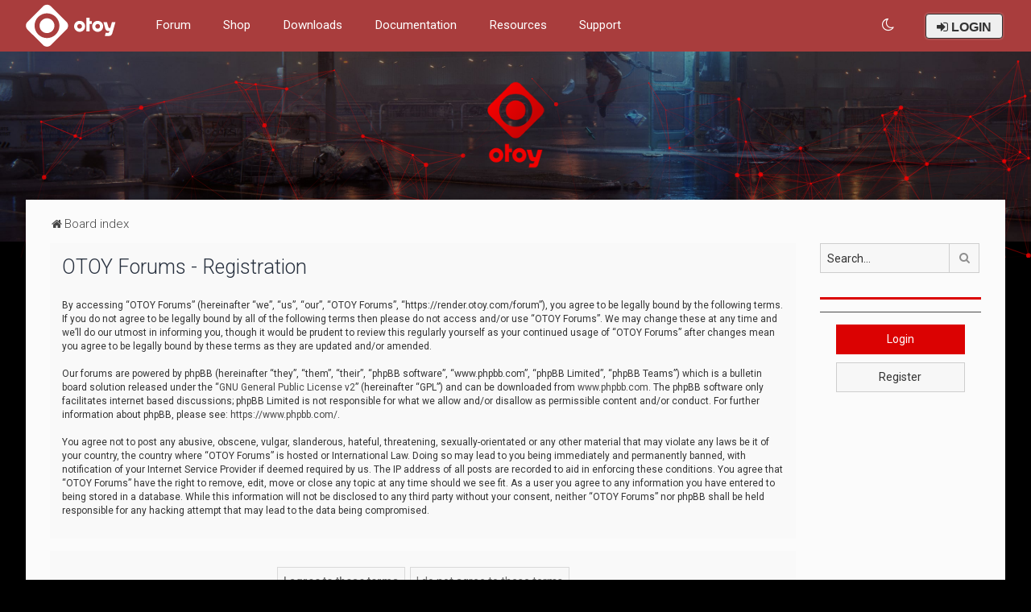

--- FILE ---
content_type: text/css
request_url: https://render.otoy.com/forum/styles/Milk_v2_Compact/theme/stylesheet.css?assets_version=19
body_size: 20
content:
/*  phpBB3 Style Sheet
    --------------------------------------------------------------
	phpBB style name: Milk v2
	Based on style:   Merlin Framework (http://www.planetstyles.net)
    --------------------------------------------------------------
*/

/* Core */
@import url("../../Milk_v2/theme/normalize.css?hash=48eb3f89");
@import url("../../Milk_v2/theme/base.css?hash=7c5543be");
@import url("../../Milk_v2/theme/utilities.css?hash=d8f72c42");
@import url("../../Milk_v2/theme/common.css?hash=a9741ba1");
@import url("../../Milk_v2/theme/links.css?hash=18286e16");
@import url("../../Milk_v2/theme/content.css?hash=be57a41d");
@import url("../../Milk_v2/theme/buttons.css?hash=56f0d25f");
@import url("../../Milk_v2/theme/cp.css?hash=50d868ab");
@import url("../../Milk_v2/theme/forms.css?hash=b64464fb");
@import url("../../Milk_v2/theme/icons.css?hash=64da33ce");
@import url("../../Milk_v2/theme/colours.css?hash=fcb2f289");
@import url("../../Milk_v2/theme/responsive.css?hash=87b53e08");

@import url("../../Milk_v2/theme/merlin.css?v=milk2.1.10");

/* Icons */
@import url("../../Milk_v2/theme/icons_forums_topics.css?v=milk2.1.10");

/* Custom Additions */
@import url("../../Milk_v2/theme/animate.css?v=milk2.1.10");
@import url("../../Milk_v2/theme/tooltipster.bundle.min.css?v=milk2.1.10");
@import url("../../Milk_v2/theme/tooltipster-sideTip-borderless.min.css?v=milk2.1.10");

/* Responsive */
@import url("../../Milk_v2/theme/responsive/xs-phones.css?v=milk2.1.10");
@import url("../../Milk_v2/theme/responsive/small-smaller-tablets.css?v=milk2.1.10");
@import url("../../Milk_v2/theme/responsive/medium-ipad.css?v=milk2.1.10");
@import url("../../Milk_v2/theme/responsive/large-desktops.css?v=milk2.1.10");
@import url("../../Milk_v2/theme/responsive/squishy.css?v=milk2.1.10");

/* Facelift */
@import url("../../Milk_v2/theme/dark.css?v=milk2.1.10");
@import url("../../Milk_v2/theme/fonts.css?v=milk2.1.10");
@import url("../../Milk_v2/theme/milk.css?v=milk2.1.10");

/* OTOY Overrides */
@import url("otoy_overrides.css");

/* OTOY Login btn */
@import url("otoy_login_btn.css");

/* OTOY Statuspage */
@import url("status.css");


--- FILE ---
content_type: text/css
request_url: https://render.otoy.com/forum/styles/Milk_v2_Compact/theme/otoy_overrides.css
body_size: 4242
content:
/* Fix colors */
html, body {
    color: rgba(0, 0, 0, 0.7);
}
p.author, p.author a {
    color: #919598;
}
.button, .inputbox, select {
    border-color: #cecece;
}

/* Style main navbar to match docs.otoy.com */
#page-header .navbar {
    background: #a93d3d;
    height: 64px;
	position: absolute;

	/* Make header smaller */
	padding: 0px;
}

/* 0 height fix for breadcrumb clickbox */
#page-header .navbar .inner, #page-header .navbar .inner .nav-main {
	height: 0px !important;
}

#wrap.wrap {
	margin-top: 0px;
}

/* Fix font icons */
.topic_type {
	background: transparent !important;
	color: #ff0000;
}

/* Fix Captcha on login screen */
.captcha  .g-recaptcha div {
	height: auto !important;
}

/* Set style primary color when small */
.headerbar, body.content_block_header_block li.header, body.content_block_header_stripe li.header:before,
.scrollToTop, .no_avatar, .social_links_footer, .badge, thead tr,
.sidebar_block_stripe:before, .fancy_panel:before {
	background-color: #DB0202;
}
html.fd_dark .headerbar, html.fd_dark body.content_block_header_block li.header, html.fd_dark body.content_block_header_stripe li.header:before,
html.fd_dark .scrollToTop, html.fd_dark .no_avatar, html.fd_dark .social_links_footer, html.fd_dark .badge, html.fd_dark thead tr,
html.fd_dark .sidebar_block_stripe:before, html.fd_dark .fancy_panel:before {
	background-color: #7d0000;
}
/* Set style primary color */
@media (min-width: 701px) {
	body.content_block_header_block li.header {
		background: #DB0202 !important;
		background: -moz-linear-gradient(left, #DB0202 0%, #E03C3C 50%) !important;
		background: -webkit-linear-gradient(left, #DB0202 0%,#E03C3C 50%) !important;
		background: linear-gradient(to right, #DB0202 0%,#E03C3C 50%) !important;
		filter: progid:DXImageTransform.Microsoft.gradient( startColorstr='#DB0202', endColorstr='#E03C3C',GradientType=1 ) !important;
	}

	html.fd_dark body.content_block_header_block li.header {
		background: #DB0202 !important;
		background: -moz-linear-gradient(left, #7d0000 0%, #640000 50%) !important;
		background: -webkit-linear-gradient(left, #7d0000 0%,#640000 50%) !important;
		background: linear-gradient(to right, #7d0000 0%,#640000 50%) !important;
		filter: progid:DXImageTransform.Microsoft.gradient( startColorstr='#DB0202', endColorstr='#E03C3C',GradientType=1 ) !important;
	}
}

/* Make background Black */
html {
	background-color: #000000;
}

/* - Except on simplified pages*/
#page-body {
	background: #fbfbfb;
}

/* Fix header height */
.particles_container {
	height: 320px !important;
}
.particles_container canvas.particles-js-canvas-el {
	margin-top: -330px;
}

/* Fade header image */
.headerbar {
	position: fixed;
	width: 100%;
	top: 0px;
	height: 300px;
}
.headerbar::after {
	display: block;
	position: relative;
	/*background-image: linear-gradient(to bottom, rgba(236, 240, 241, 0) 0%, rgba(236, 240, 241, 1) 100%);*/
	background-image: linear-gradient(to bottom, rgba(0, 0, 0, 0) 0%, rgba(0, 0, 0, 1) 100%);
	margin-top: -150px;
	height: 150px;
	width: 100%;
	content: '';
	
	z-index: 1; /* This ensures that it fades out the parallax particles */
	pointer-events: none;
}

/* Make all sections darker */
#inner-wrap, li.row, .fancy_panel {
    background: #fbfbfb;
}
.forabg, .forumbg, .viewtopic_wrapper {
    background-color: #ececec;
}

#main-navbar {
    position: fixed;
    top:   0px;
    left:  0px;
    right: 0px;
}
#page-header {
    padding-top: 48px;
}
#otoy-logo-in-header {
    position: fixed;
    top: 5px;
    left: 5px;
}
#otoy-logo-in-header img {
    height: 54px;
}

#page-header .quick-links-resources a, #page-header i.icon, #notification_list_button, #pm_list_button, #login_list_button {
    color: #fff;
}

/* Fix Resources dropdown */
#page-header .quick-links-resources .dropdown-contents a {
    color: #464646;
}
#page-header .quick-links-resources .dropdown-contents a:hover {
    color: #fff;
}
#page-header .quick-links-resources .dropdown {
    top: 66px;
    left: -40px;
}
#page-header .quick-links-resources .dropdown .pointer {
    left: 80px;
}

#page-header .quick-links-resources a {
    line-height: 30px !important;
}

/* Offset to allow onhover to color correctly */
#page-header .quick-links-resources {
    line-height: 30px !important;
    color: #fff;
    
    margin-right: 0px;
    padding-left: 15px;
    padding-right: 15px;
    
    height: 47px;
    position: relative;
    top: -17px;
    padding-top: 17px;
    
    -webkit-transition: background-color .3s;
    transition: background-color .3s;
}
#page-header .quick-links-resources:hover {
    background-color: rgba(0,0,0,.1);
}

#nav-main {
	font-size: 0.8em;
	padding: 12px 16px;
	
	pointer-events: none;
}
#nav-main li {
	pointer-events: auto;
}
.navbar_in_header {
	pointer-events: none;
}

#site-description {
	width: auto !important;
	margin: 0px auto 150px;
	
	pointer-events: none;
}

#site-description img {
	/*
	height: 150px;
    width: 150px;
	*/
	
	margin-top: 80px;
    max-width: 100%;
	
	pointer-events: auto;
}
#site-description img.otoy-logo-large {
	margin-top: 80px;
}

#site-description #header_custom_links {
	color: #F10101;
	
	font-size: 16px;
}
#site-description #header_custom_links a {
	color: #e2e2e2;
	pointer-events: auto;
}

/* Fix Notification links */
ul#nav-main > li > a, ul#nav-main > li > div > a {
	text-decoration: none;
}
#nav-main .badge {
	margin-left: -3px;
}

.parallax-mirror {
	/* top: 39px !important; */
}

body.navbar_o_header .site-description {
    margin: 0px auto 100px;
}

#inner-wrap {
	margin-top: 10px !important; /* Change to lower/raise body */
	padding: 16px 30px 30px 30px;
}
#inner-wrap.otoy-logo-large {
    margin-top: 200px !important; /* Change to lower/raise body on index page */
}

/* Make right sidebar smaller */
#contentcolumn {
    margin-right: 200px; /* This resizes the center column */
}

/* Fix sidebar buttons */
.login_form_sidebar_btn {
	width: 71% !important;
}
html.fd_dark .login_form_sidebar_btn {
	width: 80% !important;
}

#rightcolumn {
    float: left;
    width: 200px;
    margin-left: -200px;
}

#rightcolumn .right_login_btn {
	width:182px !important;
	text-align:center;
	margin-bottom: 10px;
}

input.sidebar_search {
	width: 160px;
}

#rightcolumn .search-box .button-search-end {
	display: none;
}

#sidebar_right .fancy_panel_padding {
	padding: 15px 0 !important; /*Dark Mode Fix*/
}

.fancy_panel_padding h3 {
	padding-left: 20px;
}

.header-profile img.avatar {
	border-radius: 10px;
	width: 20px;
	height: 20px;
}

.sidebar_content > * {
	padding-left: 20px;
	width: 180px;
}

.profile_widget_avatar {
    float: none;
    margin-bottom: 10px;
	padding-bottom: 15px;
	text-align: center;
	width: 160px;
	padding-top: 5px;
}
.profile_widget_avatar a {
	display: inline-block;
}
.profile_widget_avatar img.avatar, .profile_widget_avatar .no_avatar {
	border-radius: 50px;
	width: 100px;
	height: 100px;
	margin-bottom: 10px;

	max-width: 100px; /*Dark Mode Fix*/
	max-height: 100px; /*Dark Mode Fix*/
}

.profile_widget_info {
	border-top: 1px solid;
    margin-left: 0px;
	padding-top: 10px;
	margin-bottom: 20px;
}

.profile_widget_list {
	padding-top: 10px;
	padding-bottom: 15px;
}

.profile_widget_info ul {
    line-height: 2.2em;
}

.badge {
	top: 5px;
}
.profile_widget_list .badge {
	margin-left: 5px;
}

.ad_block {
	text-align: center;
}
.ad_block a {
	display: inline-block;
}

@media (max-width: 991px) {
	#contentcolumn {
		margin-right: 0px;
	}
	#rightcolumn {
		clear: both;
		width: 100%;
		margin-left: 0px;
	}
	.profile_widget_avatar, .profile_widget_info, .profile_widget_list {
		display: block;
		padding: 0px;
	}
	.profile_widget_list {
		margin-top: 10px;
		padding-top: 10px;
		border-top: solid 1px #ECF0F1;
	}
}


/* Make breadcrumbs smaller */
ul#nav-breadcrumbs {
    margin-bottom: 10px;
	font-size: 0.9em;
}

li.row {
    padding: 5px;
}

li.header dt, li.header dd {
    margin: 8px 0 5px 0;
}

#forumlist_collapse .collapse-trigger, .forumbg .collapse-trigger {
	margin: -24px 18px 0 0;
}

#forumlist_collapse .forabg, .innertube .forabg {
	margin-bottom: 0px;
}

/* Fix unapproved topic ? causing last post image to be off-centered */
.lastpost .fa-question {
	position: relative;
    width: 0px;
    left: -8px;
}

/* Fix Sub-forum sub-listings */
.forums .sub-forumlist {
	margin-right: -490px;
}


/* Make topic header smaller */
.postprofile_container .topic-title, .postprofile_container div.rules, .innertube .forum-title, .innertube div.rules {
	margin-bottom: 10px;
}

.postprofile_container .action-bar, .innertube .action-bar {
	margin: 10px 0 10px 0;
}

.header .topics span  {
	padding-left: 15px;
}
.header .posts span  {
	padding-left: 15px;
}
.header .lastpost span  {
	padding-left: 10px;
}

#contentcolumn h2 {
	padding-top: 5px;
}

/* Fix topic links style */
.postlink, .postlink:hover {
    text-decoration: underline;
    border-bottom: none;
}

/* Fix topic avatar */
.postprofile .has-avatar .avatar-container {
    margin-bottom: 5px;
}

/* Fix forum list avatar */
span.lastpostavatar img {
    margin-left: -51px;
}

li.has_last_post_avatar dl dd.lastpost {
	padding-left: 40px;
}

/* Make UCP table header smaller */
.panel-container .panel li.header dd, .panel-container .panel li.header dt {
    margin-bottom: 8px;
}


/* Make topic posts smaller */
.post-buttons {
	font-size: 0.4em;
}
.post .author {
	padding: 0px 0 5px 0;
}

.post-buttons .button {
	padding: 5px 5px;
}

.post-buttons .button .icon {
	font-size: 12px;
}



/* Fix link colors */
a {
    color: #464646;
}
.navbar .dropdown-contents a {
    color: #464646;
}


/* OTOY Account Button */
.login_form .oauthbtn {
	margin: 15px 0;
    width: 95% !important;
	
	text-align: center;
}

/* Hide login section */
.stat_login_hide {
	display: none !important;
}


/* Make login form smaller */
.login_container {
	font-size: 0.8em;
}

@media (max-width: 991px) and (min-width: 400px) {
	.login_container_left {
		margin-top: 50px;
	}
}
@media (max-width: 991px) and (min-width: 400px) {
	.login_container {
		width: 400px;
	}
}

/* Login form particlesJS */
.login_particles {
	position:fixed;
	top:0px;
	left: 0px;
	
	width:100%;
	height:100% !important;
}


/* style tweaks for extension phpbb/boardannouncements */
#phpbb_announcement {
	padding: 15px !important;
    border-left: 5px solid !important;
	border-radius: 0px !important;
	
    color: #BC2A4D !important;
	font-size: 0.9em !important;
	word-wrap: break-word;
}

.notouch #phpbb_announcement .close {
	opacity: 0.5 !important;
}


.copyright_bar {
	text-align: center;
}

/* Make header links bigger */
#nav-main {
    font-size: 0.9em;
}
#nav-main .icon {
    font-size: 18px;
}

/* Style sub-header */
#page-header .navbar {
    padding: 5px;
}
#nav-main li {
    padding-right: 14px;
}
.navbar.navbar-submain {
    background-color: inherit;
    border-bottom: 1px solid rgba(0, 0, 0, 0.2);
    margin-bottom: 10px;
}
.navbar.navbar-submain a {
    color: #464646;
    font-size: 0.9em;
    padding: 5px 10px;
    margin-bottom: 10px;
}

/* Fix MCP post scrolling */
.mcp-main #post_details {
	overflow-y: scroll;
}

/* Fix MCP action button colors */
input.button_purge {
	background: #bd0b00 !important;
	color: #FFFFFF !important;
}
input.button_disapprove {
	background: #ff9f00 !important;
}

/* Hide otoy-links on large page size */
.otoy-links {
	display: none;
}

/* Mobile fixes */
@media (max-width: 1000px) {
	/* Fix search bar and login btn overlap */
	.search-box.sidebar_widget, #sidebar_right .login_btn_container {
		float: none;
		width: 100%;
		text-align: center;
	}
	.search-box.sidebar_widget form, #sidebar_right .login_btn_container a {
		display: inline-block;
	}
	.search-box input.sidebar_search {
		width: auto;
	}
}
@media (max-width: 1100px) {
    #header_custom_links {
        display: none;
    }
	
	/* Make header links bigger */
	#nav-main {
		font-size: 1.1em;
	}
	#nav-main .icon {
		font-size: 18px;
	}
	#inner-wrap {
		width: 100%;
	}
    
    /* Move OTOY logo to center */
	/*
    #otoy-logo-in-header {
        left: 50%;
        -webkit-transform: translateX(-50%);
        transform: translateX(-50%);
        padding-right: 13px;
    }*/

	/* Hide OTOY Logo in banner */
	#otoy-logo-in-header-li {
		display: none !important;
	}
	/* Show OTOY Logo in background below banner */
	#inner-wrap.otoy-logo-large {
		margin-top: 200px !important; /* Change to lower/raise body on index page */
	}
	#inner-wrap.otoy-logo-small {
		margin-top: 100px !important; /* Change to lower/raise body on index page */
	}
	
	/* Make links menu bigger */
	.quick-links li, .jumpbox li {
		/* font-size: 1.2em; */
		padding: 3px 0px;
	}
	.dropdown .dropdown-contents {
		max-height: inherit;
        overflow-y: hidden;
	}
    #page-header .quick-links-resources {
        height: 57px;
        top: 0px;
    }
    #page-header #nav-main .dropdown ul.dropdown-contents {
        left: -13px !important;
    }
	
	/* Show header links in quick links instead */
	.otoy-links {
		display: block;
	}
	.quick-links .header-links.separator {
		border-color: #929292;
	}
    
    /* Hide header links outside quick links */
    .quick-links-resources {
        display: none;
    }
	
	/* Make pagination bigger */
	.pagination li a, .pagination li span {
		padding: 2px 10px;
		font-size: 1.2em !important;
	}
	
	/* Disable in-list pagination */
	.topiclist .pagination {
		display: none;
	}
	
	/* Decrease page padding */
	ul.forums, ul.topics {
		padding: 10px 2px 1px;
	}
	.forabg, .forumbg, .viewtopic_wrapper {
		margin-left: -10px;
		margin-right: -10px;
	}
	
	/* Remove advanced search */
	.section-viewtopic .search-box .inputbox {
		width: 90px;
	}
	.section-viewtopic .search-box .button-search-end {
		display:none;
	}
    
    /* Make last post smaller */
    dd.lastpost {
        float: right !important;
        margin-right: 10px !important;
        width: 240px !important;
    }
}

.otoy_sbimg_a .otoy_sbimg {
	position: relative;
    top: 1px;
	
    display: inline-block;
	width: 1em;
	height: 1em;
	
	margin: 0 0.142857145em;
	
	background: url('images/otoyicon_grey.png');
	background-repeat: no-repeat;
	background-size: contain;
}
.otoy_sbimg_a:hover .otoy_sbimg {
	background: url('images/otoyicon_red.png');
	background-repeat: no-repeat;
	background-size: contain;
}

/* Fix OAuth Profile page row width */
dl.details dd {
    width: auto !important;
}

/* Fix PM icon size */
.pm_read dt, .pm_unread dt {
	background-size: 20px;
}

/* Squish OTOY OAuth data closer together */
fieldset.fields2 .otoy_oauth_details dd {
    margin-left: 2em;
    padding-top: 4px;
}
fieldset.fields2 .otoy_oauth_details dt {
    width: 20em;
}

.post_forumlist_links {
	margin-top: 15px;
}


/* START - OTOY Bork header dropdowns to match other sites */
#page-header #nav-main .dropdown-contents {
    -webkit-box-shadow: 0 2px 2px 0 rgba(0, 0, 0, 0.14), 0 1px 5px 0 rgba(0, 0, 0, 0.12), 0 3px 1px -2px rgba(0, 0, 0, 0.2);
    box-shadow:         0 2px 2px 0 rgba(0, 0, 0, 0.14), 0 1px 5px 0 rgba(0, 0, 0, 0.12), 0 3px 1px -2px rgba(0, 0, 0, 0.2);
    
    border-radius: 0px;
    padding: 0px;
    
    font-family: "Roboto", sans-serif;
    font-weight: normal;
    font-size: 15px;
}
#page-header #nav-main .dropdown .header-links {
    border: none;
    padding: 0px;
}
#page-header #nav-main .dropdown .pointer {
    display: none;
}
#page-header #nav-main .dropdown ul {
    top: -15px !important;
    left: 35px !important;
}
#page-header #nav-main .dropdown .header-links a {
    padding: 14px 16px;
    color: #26a69a;
}
#page-header #nav-main .dropdown .header-links a:hover {
    background-color: rgba(0, 0, 0, 0.1);
    border-radius: 0px;
}

/* END - OTOY Bork header dropdowns to match other sites */

/* Dark Mode fixes */
html.fd_dark .sidebar_content > * {
	width: 160px;
}
html.fd_dark a.forumtitle,
html.fd_dark .postprofile_container .topic-title,
html.fd_dark .breadcrumbs .crumb,
html.fd_dark .jumpbox-return
{
	/*font-weight: 600;*/
}
html.fd_dark #inner-wrap, html.fd_dark li.row, html.fd_dark .fancy_panel,
html.fd_dark .forabg, html.fd_dark .forumbg, html.fd_dark .viewtopic_wrapper {
	background: rgba(0,0,0,.025);
}
html.fd_dark .sign-in-global a.btn, html.fd_dark .sign-in-global .dropdown-toggle {
	background-color: rgb(24 27 35);
}
html.fd_dark .sign-in-global a.btn *, html.fd_dark .sign-in-global .dropdown-toggle *,
html.fd_dark .sign-in-global .dropdown-toggle span.username-coloured,
html.fd_dark #username_logged_in_otoy li.header-links a
{
	color: #ffffff !important;
}
html.fd_dark .profile_widget li a,
html.fd_dark .tabs .tab > a
{
	color: #CCCCCC !important;
}
html.fd_dark .navbar .dropdown-contents a
{
	color: #26a69a !important;
}

html.fd_dark a:hover,
html.fd_dark .navbar_footer a,
html.fd_dark .copyright_bar a,
html.fd_dark .social_links_footer a:hover span,
html.fd_dark .icon.fa-file.icon-red,
html.fd_dark a:hover .icon.fa-file.icon-red,
html.fd_dark .navigation .active-subsection a,
html.fd_dark .navigation .active-subsection a:hover,
html.fd_dark .navigation a:hover,
html.fd_dark .tabs .tab > a:hover,
html.fd_dark .tabs .activetab > a,
html.fd_dark .tabs .activetab > a:hover,
html.fd_dark a.postlink,
html.fd_dark a.postlink:visited,
html.fd_dark .navbar_in_header .badge,
html.fd_dark .button:focus .icon,
html.fd_dark .button:hover .icon,
html.fd_dark .dark_base .social_links_footer a span,
html.fd_dark .dark_base h2,
html.fd_dark .dark_base h2 a,
html.fd_dark .dark_base a:link,
html.fd_dark .dark_base a:visited,
html.fd_dark .button-secondary:focus,
html.fd_dark .button-secondary:hover,
html.fd_dark .notification_unread,
html.fd_dark .topic_type,
html.fd_dark a
{
	color: #dddddd;
}

html.fd_dark body,
.fd_dark .copyright,
.fd_dark ul.topiclist li,
.fd_dark .panel, .fd_dark label, .fd_dark dd label, .fd_dark .signature, .fd_dark .postprofile, .fd_dark .postprofile strong, .fd_dark dl.details dd, .fd_dark dl.details dt, .fd_dark .content, .fd_dark .postbody, .fd_dark fieldset.polls dl, .fd_dark dl.file dd, .fd_dark table.table1 td, .fd_dark .dropdown-extended ul li:hover, .fd_dark .mini_label, .fd_dark .mini_number, .fd_dark .forumlist_grid .forum_description, .fd_dark .forumlist_grid_icons .forum_description {
	color: #838b98;
}
.fd_dark .copyright,
.fd_dark ul.topiclist li,
.fd_dark .panel,
.fd_dark label,
.fd_dark dd label,
.fd_dark .signature,
.fd_dark .postprofile,
.fd_dark .postprofile strong,
.fd_dark dl.details dd,
.fd_dark dl.details dt,
.fd_dark .content,
.fd_dark .postbody,
.fd_dark fieldset.polls dl,
.fd_dark dl.file dd,
.fd_dark table.table1 td,
.fd_dark .dropdown-extended ul li:hover,
.fd_dark .mini_label,
.fd_dark .mini_number,
.fd_dark .forumlist_grid .forum_description,
.fd_dark .forumlist_grid_icons .forum_description {
	color: #cccccc;
}


--- FILE ---
content_type: text/css
request_url: https://render.otoy.com/forum/styles/Milk_v2_Compact/theme/status.css
body_size: -305
content:
/* CSS For status.otoy.com status identifier */

.color-description {
    display: none;
}

@media (min-width: 768px) {
    .color-description {
        display: inline-block;
    }
}

.status-container {
    position: fixed;
    bottom: 2px;
    left: 6px;
    
    z-index: 3000;
    position: fixed;

    color: rgb(98, 98, 98);
    font-size: 12px;
}

.color-dot {
    display: inline-block;
    
    width: 12px;
    height: 12px;
    border-radius: 50%;
    
    margin-right: 5px;
    text-align: center;
    position: relative;
    top: 1px;
    
    background-color: #bebebe;
}

.color-dot.critical {
    background-color: #e74c3c;
}
.color-dot.major {
    background-color: #e67e22;
}
.color-dot.minor {
    background-color: #f1c40f;
}
.color-dot.none {
   background-color: #2ecc71;
}